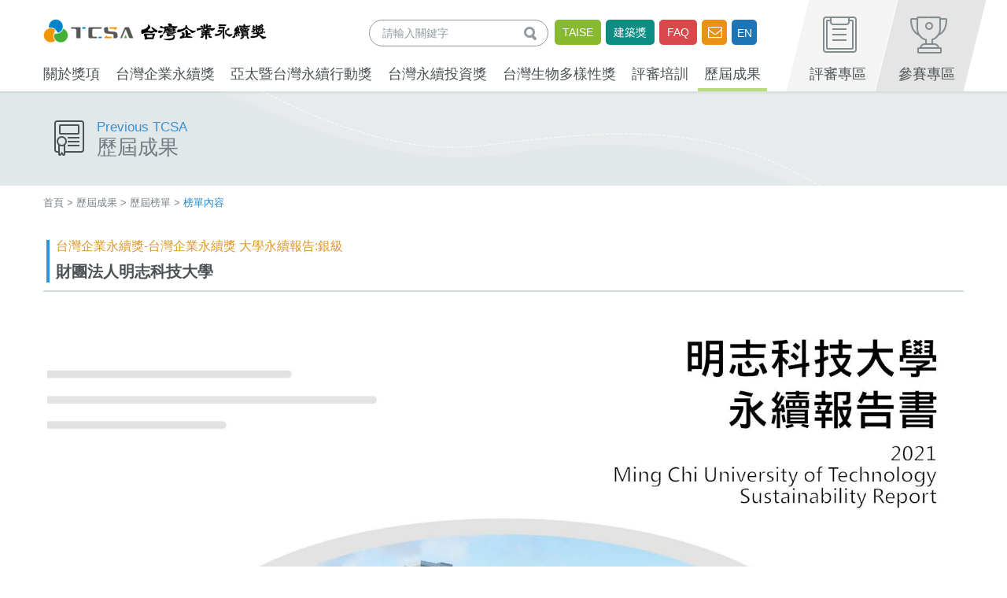

--- FILE ---
content_type: text/html; charset=UTF-8
request_url: https://tcsaward.org.tw/tw/award/award_detail/3847
body_size: 72508
content:
<!DOCTYPE html PUBLIC "-//W3C//DTD XHTML 1.0 Transitional//EN" "http://www.w3.org/TR/xhtml1/DTD/xhtml1-transitional.dtd">

<html xmlns="http://www.w3.org/1999/xhtml" >

<head>
		<title>榜單內容:歷屆榜單:歷屆成果::TCSA台灣企業永續獎</title>
    <meta name="viewport" content="width=device-width,initial-scale=1,maximum-scale=1.0">
	<meta name="robots" content="INDEX, FOLLOW" />
	<meta name="googlebot" content="INDEX, FOLLOW" />
        	<meta http-equiv="X-UA-Compatible" content="IE=Edge,chrome=1" />
	<meta http-equiv="Content-Type" content="text/html; charset=utf-8" />
		<base href="https://tcsaward.org.tw/"/>
	<meta name="Description" content="台灣企業永續獎" />
	<meta name="Keywords" content="TCSA, 台灣, 企業, 永續獎, 永續, 企業社會責任, CSR, TAISE" />
	    <meta property="og:image" content="https://tcsaward.org.tw/uploads/images/2023/logo/600_315.png"/>
	<link rel="SHORTCUT ICON" href="/favicon.ico"/>
		<script type="text/javascript" src="https://apis.google.com/js/plusone.js">
	<!--
	{lang: 'zh-TW'}
	--></script>


	<link  href="/asset/frontend/PC_14_0073_BS_04/css/owl.carousel_2.3.4.css?1769233438" type="text/css" rel="stylesheet" />
	<link  href="/asset/frontend/PC_14_0073_BS_04/css/owl.theme.default_2.3.4.css?1769233438" type="text/css" rel="stylesheet" />
	<link  href="/asset/frontend/PC_14_0073_BS_04/css/bootstrap.min.css?1769233438" type="text/css" rel="stylesheet" />
	<link  href="/asset/frontend/PC_14_0073_BS_04/css/base_plugins.css?1769233438" type="text/css" rel="stylesheet" />
	<link  href="/asset/frontend/PC_14_0073_BS_04/css/page/index.css?1769233438" type="text/css" rel="stylesheet" /> 
	<link  href="/asset/frontend/PC_14_0073_BS_04/css/base.css?1769233438" type="text/css" rel="stylesheet" />
	<script src="/asset/frontend/PC_14_0073_BS_04/js//jquery-3.4.1.min.js?1769233438"></script>
	
	    
	<script type="text/javascript">
  (function(i,s,o,g,r,a,m){i['GoogleAnalyticsObject']=r;i[r]=i[r]||function(){
  (i[r].q=i[r].q||[]).push(arguments)},i[r].l=1*new Date();a=s.createElement(o),
  m=s.getElementsByTagName(o)[0];a.async=1;a.src=g;m.parentNode.insertBefore(a,m)
  })(window,document,'script','//www.google-analytics.com/analytics.js','ga');

  ga('create', 'UA-51917382-1', 'tcsaward.org.tw');
  ga('send', 'pageview');
</script>

<!-- Google Tag Manager -->
<script>(function(w,d,s,l,i){w[l]=w[l]||[];w[l].push({'gtm.start':
new Date().getTime(),event:'gtm.js'});var f=d.getElementsByTagName(s)[0],
j=d.createElement(s),dl=l!='dataLayer'?'&l='+l:'';j.async=true;j.src=
'//www.googletagmanager.com/gtm.js?id='+i+dl;f.parentNode.insertBefore(j,f);
})(window,document,'script','dataLayer','GTM-5WJ3NBP');</script>
<!-- End Google Tag Manager -->


</head>
<body data-lang="tw">
	<noscript><iframe src="//www.googletagmanager.com/ns.html?id=GTM-5WJ3NBP"
height="0" width="0" style="display:none;visibility:hidden"></iframe></noscript>


	<div id="page-container" class="header-fixed-top sidebar-partial sidebar-no-animations">
		<div id="mb-sidebar">
    <div id="sidebar-alt">
        <div id="sidebar-scroll">
            <div class="sidebar-content">
                    <div class="sidebar-top-area">
                        <div class="btn-area">
                            <div class="btn-box">
                                <a href="https://www.facebook.com/taise.org" target="_blank">
                                    <div class="fb link-btn"></div>
                                    <span>臉書粉絲團</span>
                                </a>
                            </div>
                            <div class="btn-box">
                                <a href="https://tcsaward.org.tw/tw/contact">
                                    <div class="contact link-btn" >
                                        <i class="fa fa-envelope-o"></i>
                                    </div>
                                    <span>聯絡我們</span>
                                </a>
                            </div>
                            <div class="btn-box">
                                       
                                    <a href="en/award/award_detail/3847">
                                        <div  class="en link-btn" >EN</div>
                                        <span>English</span>
                                    </a>
                                                            </div>
                        </div>
                        
                        <div class="search-area">
                            <form action="https://tcsaward.org.tw/tw/main/search" accept-charset="utf-8" id="search_form_sm" method="get">                            <div class="input-group">
                                <input type="text" name="q" value="" title=""  placeholder="請輸入關鍵字">
                                <button class="btn btn-default" id="quickSearchBtn_mb" type="submit">查詢</button>
                            </div>
                            </form>                        </div>
                    </div>
                                        <ul class="sidebar-nav layer-1">
                       
                                                                             <li class="JUDGE">
                                <a title="評審專區" href="https://tcsaward.org.tw/tw/reviewer/login" class="">
                                    評審專區                                </a>
                            </li>
                                                                                                    <li class="CONTESTANTS">
                                <a title="參賽專區" href="https://tcsaward.org.tw/tw/members/login" class="">
                                    參賽專區                                </a>
                            </li>
                                                                                                    <li class="A1">
                                <a href="https://tcsaward.org.tw/tw/about/index/1" class="sidebar-nav-menu "><i class="icon-arrow"></i>關於獎項</a>
                                <ul class="sidebar-nav layer-2">
                                                                                                                <li class="">
                                            <a href="https://tcsaward.org.tw/tw/about/index/1" target="_self" class="">
                                                評選緣起                                            </a>
                                        </li>
                                                                                                                                                        <li class="">
                                            <a href="https://tcsaward.org.tw/tw/about/index/About_us" target="_self" class="">
                                                評選目的                                            </a>
                                        </li>
                                                                                                                                                        <li class="">
                                            <a href="https://tcsaward.org.tw/tw/about/index/Judges" target="_self" class="">
                                                評選委員名單                                            </a>
                                        </li>
                                                                                                                                                        <li class="">
                                            <a href="https://tcsaward.org.tw/tw/news/index" target="_self" class="">
                                                活動訊息                                            </a>
                                        </li>
                                                                                                                                                        <li class="">
                                            <a href="https://tcsaward.org.tw/tw/news/coverage" target="_self" class="">
                                                媒體報導                                            </a>
                                        </li>
                                                                                                            </ul>
                            </li>
                                                                                                    <li class="B1">
                                <a href="https://tcsaward.org.tw/tw/about/selection/2025-TCSA" class="sidebar-nav-menu "><i class="icon-arrow"></i>台灣企業永續獎</a>
                                <ul class="sidebar-nav layer-2">
                                                                                                                <li class="">
                                            <a href="https://tcsaward.org.tw/tw/about/selection/2025-TCSA" target="_self" class="">
                                                2025 台灣企業永續獎                                             </a>
                                        </li>
                                                                                                                                                        <li class="">
                                            <a href="https://tcsaward.org.tw/tw/about/selection/2025-TUSA" target="_self" class="">
                                                2025 台灣永續大學獎                                             </a>
                                        </li>
                                                                                                                                                        <li class="">
                                            <a href="https://tcsaward.org.tw/tw/about/selection/2025-THSA" target="_self" class="">
                                                2025 台灣健康永續獎                                             </a>
                                        </li>
                                                                                                                                                        <li class="">
                                            <a href="https://tcsaward.org.tw/tw/about/selection/682" target="_self" class="">
                                                2025 亞太永續會展獎                                            </a>
                                        </li>
                                                                                                                                                        <li class="">
                                            <a href="https://tcsaward.org.tw/tw/about/selection/2025-Procedure" target="_self" class="">
                                                2025 企業/大學/健康永續獎 活動時程                                            </a>
                                        </li>
                                                                                                                                                        <li class="">
                                            <a href="https://tcsaward.org.tw/tw/about/selection/2025-Fee" target="_self" class="">
                                                2025 參獎費用                                            </a>
                                        </li>
                                                                                                                                                        <li class="">
                                            <a href="https://tcsaward.org.tw/tw/about/selection/731" target="_self" class="">
                                                2026 台灣零售永續獎                                            </a>
                                        </li>
                                                                                                                                                        <li class="">
                                            <a href="https://tcsaward.org.tw/tw/about/selection/733" target="_self" class="">
                                                2026 台灣農業永續獎                                             </a>
                                        </li>
                                                                                                                                                        <li class="">
                                            <a href="https://tcsaward.org.tw/tw/about/selection/735" target="_self" class="">
                                                2026 台灣觀光永續獎                                             </a>
                                        </li>
                                                                                                                                                        <li class="">
                                            <a href="https://tcsaward.org.tw/tw/about/selection/2025-Download" target="_self" class="">
                                                2025 下載專區                                            </a>
                                        </li>
                                                                                                            </ul>
                            </li>
                                                                                                    <li class="B2">
                                <a href="https://tcsaward.org.tw/tw/about/selection2/2025_Instructions" class="sidebar-nav-menu "><i class="icon-arrow"></i>亞太暨台灣永續行動獎</a>
                                <ul class="sidebar-nav layer-2">
                                                                                                                <li class="">
                                            <a href="https://tcsaward.org.tw/tw/about/selection2/2025_Instructions" target="_self" class="">
                                                2025 繳件方式                                            </a>
                                        </li>
                                                                                                                                                        <li class="">
                                            <a href="https://tcsaward.org.tw/tw/about/selection2/APSAA-TSAA-Overview" target="_self" class="">
                                                APSAA/TSAA 獎項總覽                                            </a>
                                        </li>
                                                                                                                                                        <li class="">
                                            <a href="https://tcsaward.org.tw/tw/about/selection2/APSAA-TSAA-Evaluation" target="_self" class="">
                                                APSAA/TSAA 評選構面                                            </a>
                                        </li>
                                                                                                                                                        <li class="">
                                            <a href="https://tcsaward.org.tw/tw/about/selection2/APSAA-TSAA-Submission" target="_self" class="">
                                                APSAA/TSAA 繳件資料                                            </a>
                                        </li>
                                                                                                                                                        <li class="">
                                            <a href="https://tcsaward.org.tw/tw/about/selection2/APSAA-TSAA-Downloads" target="_self" class="">
                                                APSAA/TSAA 下載專區                                            </a>
                                        </li>
                                                                                                            </ul>
                            </li>
                                                                                                    <li class="B3">
                                <a href="https://tcsaward.org.tw/tw/about/selection3/TWSIA" class="sidebar-nav-menu "><i class="icon-arrow"></i>台灣永續投資獎</a>
                                <ul class="sidebar-nav layer-2">
                                                                                                                <li class="">
                                            <a href="https://tcsaward.org.tw/tw/about/selection3/TWSIA" target="_self" class="">
                                                TWSIA台灣永續投資獎                                             </a>
                                        </li>
                                                                                                                                                        <li class="">
                                            <a href="https://tcsaward.org.tw/tw/about/selection3/TWSIA-Procedure" target="_self" class="">
                                                TWSIA活動時程                                            </a>
                                        </li>
                                                                                                                                                        <li class="">
                                            <a href="https://tcsaward.org.tw/tw/about/selection3/TWSIA-Indicator" target="_self" class="">
                                                TWSIA評選要項                                            </a>
                                        </li>
                                                                                                                                                        <li class="">
                                            <a href="https://tcsaward.org.tw/tw/about/selection3/TWSIA-Eligibility-Notice" target="_self" class="">
                                                TWSIA報名與注意事項                                            </a>
                                        </li>
                                                                                                                                                        <li class="">
                                            <a href="https://tcsaward.org.tw/tw/about/selection3/TWSIA-Fee" target="_self" class="">
                                                TWSIA參獎費用                                            </a>
                                        </li>
                                                                                                                                                        <li class="">
                                            <a href="https://tcsaward.org.tw/tw/about/selection3/TWSIA-Submission" target="_self" class="">
                                                TWSIA繳件內容格式                                            </a>
                                        </li>
                                                                                                                                                        <li class="">
                                            <a href="https://tcsaward.org.tw/tw/about/selection3/TWSIA-Download" target="_self" class="">
                                                TWSIA下載專區                                            </a>
                                        </li>
                                                                                                            </ul>
                            </li>
                                                                                                    <li class="B4">
                                <a href="https://tcsaward.org.tw/tw/about/selection4/2025-TWBA" class="sidebar-nav-menu "><i class="icon-arrow"></i>台灣生物多樣性獎</a>
                                <ul class="sidebar-nav layer-2">
                                                                                                                <li class="">
                                            <a href="https://tcsaward.org.tw/tw/about/selection4/2025-TWBA" target="_self" class="">
                                                2025 台灣生物多樣性獎                                            </a>
                                        </li>
                                                                                                                                                        <li class="">
                                            <a href="https://tcsaward.org.tw/tw/about/selection4/2025-Procedure" target="_self" class="">
                                                2025 活動時程                                            </a>
                                        </li>
                                                                                                                                                        <li class="">
                                            <a href="https://tcsaward.org.tw/tw/about/selection4/2025-Eligibility-Notice" target="_self" class="">
                                                2025 報名與注意事項                                            </a>
                                        </li>
                                                                                                                                                        <li class="">
                                            <a href="https://tcsaward.org.tw/tw/about/selection4/2025-Fee" target="_self" class="">
                                                2025 參獎費用                                            </a>
                                        </li>
                                                                                                                                                        <li class="">
                                            <a href="https://tcsaward.org.tw/tw/about/selection4/2025-Indicator" target="_self" class="">
                                                2025 評選要項                                            </a>
                                        </li>
                                                                                                                                                        <li class="">
                                            <a href="https://tcsaward.org.tw/tw/about/selection4/2025-Submission" target="_self" class="">
                                                2025 繳件內容格式                                            </a>
                                        </li>
                                                                                                                                                        <li class="">
                                            <a href="https://tcsaward.org.tw/tw/about/selection4/2025-Download" target="_self" class="">
                                                2025 下載專區                                            </a>
                                        </li>
                                                                                                            </ul>
                            </li>
                                                                                                    <li class="C1">
                                <a href="https://tcsaward.org.tw/tw/about/summit/741" class="sidebar-nav-menu "><i class="icon-arrow"></i>評審培訓</a>
                                <ul class="sidebar-nav layer-2">
                                                                                                                <li class="">
                                            <a href="https://tcsaward.org.tw/tw/about/summit/741" target="_self" class="">
                                                2026 企業永續菁英培訓班 - 初進階班、前瞻班                                            </a>
                                        </li>
                                                                                                                                                        <li class="">
                                            <a href="https://tcsaward.org.tw/tw/about/summit/743" target="_self" class="">
                                                2026 企業永續菁英培訓班 - 企業專班                                            </a>
                                        </li>
                                                                                                                                                        <li class="">
                                            <a href="https://tcsaward.org.tw/tw/about/summit/711" target="_self" class="">
                                                2025亞太永續會展獎評審員培訓專班                                            </a>
                                        </li>
                                                                                                                                                        <li class="">
                                            <a href="https://tcsaward.org.tw/tw/about/summit/judgetranslate" target="_self" class="">
                                                培訓班/志工評審員中英文翻譯                                            </a>
                                        </li>
                                                                                                                                                        <li class="">
                                            <a href="https://tcsaward.org.tw/tw/about/summit/11" target="_self" class="">
                                                志工評審員權利義務                                            </a>
                                        </li>
                                                                                                                                                        <li class="">
                                            <a href="https://tcsaward.org.tw/tw/about/summit/8" target="_self" class="">
                                                招募說明及效益                                            </a>
                                        </li>
                                                                                                                                                        <li class="">
                                            <a href="https://tcsaward.org.tw/tw/about/summit/112" target="_self" class="">
                                                招募流程及時程                                            </a>
                                        </li>
                                                                                                                                                        <li class="">
                                            <a href="https://tcsaward.org.tw/tw/about/summit/9" target="_self" class="">
                                                評審員年資等級說明                                            </a>
                                        </li>
                                                                                                                                                        <li class="">
                                            <a href="https://tcsaward.org.tw/tw/about/summit/10" target="_self" class="">
                                                評審員採用率等級說明                                            </a>
                                        </li>
                                                                                                                                                        <li class="">
                                            <a href="https://tcsaward.org.tw/tw/about/summit/128" target="_self" class="">
                                                招募計畫及課程相關問與答                                            </a>
                                        </li>
                                                                                                                                                        <li class="">
                                            <a href="https://tcsaward.org.tw/tw/about/summit/175" target="_self" class="">
                                                證書序號註銷公告                                            </a>
                                        </li>
                                                                                                            </ul>
                            </li>
                                                                                                    <li class="D1">
                                <a href="https://tcsaward.org.tw/tw/faq/index/about_reg" class="sidebar-nav-menu "><i class="icon-arrow"></i>問與答</a>
                                <ul class="sidebar-nav layer-2">
                                                                                                                <li class="">
                                            <a href="https://tcsaward.org.tw/tw/faq/index/about_reg" target="_self" class="">
                                                關於評選辦法                                            </a>
                                        </li>
                                                                                                                                                        <li class="">
                                            <a href="https://tcsaward.org.tw/tw/faq/index/10" target="_self" class="">
                                                關於註冊                                            </a>
                                        </li>
                                                                                                                                                        <li class="">
                                            <a href="https://tcsaward.org.tw/tw/faq/index/about_download" target="_self" class="">
                                                關於報名文件用印                                            </a>
                                        </li>
                                                                                                                                                        <li class="">
                                            <a href="https://tcsaward.org.tw/tw/faq/index/about_payment" target="_self" class="">
                                                關於繳費                                            </a>
                                        </li>
                                                                                                                                                        <li class="">
                                            <a href="https://tcsaward.org.tw/tw/faq/index/9" target="_self" class="">
                                                關於繳交參獎資料                                            </a>
                                        </li>
                                                                                                                                                        <li class="">
                                            <a href="https://tcsaward.org.tw/tw/faq/index/14" target="_self" class="">
                                                報告書撰寫                                            </a>
                                        </li>
                                                                                                            </ul>
                            </li>
                                                                                                    <li class="E1">
                                <a href="https://tcsaward.org.tw/tw/about/harvest/tcsaCeremony" class="sidebar-nav-menu active open"><i class="icon-arrow"></i>歷屆成果</a>
                                <ul class="sidebar-nav layer-2">
                                                                                                                <li class="">
                                            <a href="https://tcsaward.org.tw/tw/about/harvest/tcsaCeremony" target="_self" class="">
                                                頒獎典禮                                            </a>
                                        </li>
                                                                                                                                                        <li class="">
                                            <a href="https://tcsaward.org.tw/tw/about/harvest/AwardTranslate" target="_self" class="">
                                                獎項中英文翻譯                                            </a>
                                        </li>
                                                                                                                                                        <li class="">
                                            <a href="https://tcsaward.org.tw/tw/about/harvest/tcsaJudges" target="_self" class="">
                                                評選委員                                            </a>
                                        </li>
                                                                                                                                                        <li class="">
                                            <a href="https://tcsaward.org.tw/tw/about/harvest/tcsaWinnerlist " target="_self" class="">
                                                獲獎名單                                            </a>
                                        </li>
                                                                                                                                                        <li class="">
                                            <a href="https://tcsaward.org.tw/tw/about/harvest/Mediareport" target="_self" class="">
                                                媒體報導                                            </a>
                                        </li>
                                                                                                                                                        <li class="">
                                            <a href="https://tcsaward.org.tw/tw/about/publication/794" target="_self" class="">
                                                出版品                                            </a>
                                        </li>
                                                                                                                                                        <li class="">
                                            <a href="https://tcsaward.org.tw/tw/about/album" target="_self" class="">
                                                照片庫                                            </a>
                                        </li>
                                                                                                                                                        <li class="active open">
                                            <a href="https://tcsaward.org.tw/tw/award/award_by_award_item" target="_self" class="sidebar-nav-submenu  active open">
                                                歷屆榜單                                            </a>
                                            <ul class="sidebar-nav layer-3">
                                                                                                    <li>
                                                        <a href="https://tcsaward.org.tw/tw/award/award_by_award_item">
                                                            依獎項查看                                                        </a>
                                                    </li>
                                                                                                    <li>
                                                        <a href="https://tcsaward.org.tw/tw/award/award_by_corp">
                                                            依企業查看                                                        </a>
                                                    </li>
                                                                                                    <li>
                                                        <a href="https://tcsaward.org.tw/tw/award/award_history">
                                                            搜尋歷屆榜單                                                        </a>
                                                    </li>
                                                                                                    <li>
                                                        <a href="https://tcsaward.org.tw/tw/award/award_detail">
                                                            榜單內容                                                        </a>
                                                    </li>
                                                                                            </ul>
                                        </li>

                                                                                                            </ul>
                            </li>
                                                                        <li>
                            <a class="" href="http://taise.org.tw/" target="_blank" >TAISE</a>
                           
                        </li>
                                                <li>
                            <a class="" href="https://twsaawards.org.tw/" target="_blank" >建築獎</a>
                           
                        </li> 
                                               
                </ul>
            </div>
        </div>

    </div>
</div>

		<div id="main-container">
			

<header class="website fixed-height">
    <!-- 手機menu -->
    <a href="#main" class="main-area-quick-link">
        前往主要內容
    </a>
    <div class="container">
        <noscript>
            <div class="web-no-js-alert">
                您的瀏覽器不支援JavaScript功能，若網頁功能無法正常使用時，請開啟瀏覽器JavaScript狀態
            </div>
        </noscript>
    </div>
    <div class="hidden-lg hidden-md fixed-height">
        <div class="mb-header">
            <div class="mb-logo-area">
                <a href="https://tcsaward.org.tw/tw/main" title="TCSA台灣企業永續獎">
                	                    	<img title="TCSA台灣企業永續獎" alt="TCSA台灣企業永續獎" src="/asset/frontend/PC_14_0073_BS_04/img/2023/logo_tw_xs_2x.png" class="tw>">
					                </a>
            </div>
            <div class="button-area">
                <div class="xs-menu" id="show-sidebar">
                    <div class="icon-wrapper">
                        <span></span>
                        <span></span>
                        <span></span>
                        <span></span>
                    </div>
                </div>
            </div>
        </div>
    </div>
    <!-- 電腦menu -->
    <div class="visible-lg visible-md fixed-height">
        <div  class="container">
            <div class="lg-header-area">
                <div class="top-area">
                		<div class="logo-area" >
	                        <h1>
	                            <a href="https://tcsaward.org.tw/tw/main" title="TCSA台灣企業永續獎" >
	                            		                                	<img  alt="TCSA台灣企業永續獎" title="TCSA台灣企業永續獎" src="/asset/frontend/PC_14_0073_BS_04/img/2023/logo_tw_2x.png" class="tw">
										                            </a>
	                            
	                        </h1>
	                    </div>
	                    <div class="top-right-area">
	                    	<div class="search-area">
	                    		<form action="https://tcsaward.org.tw/tw/main/search" accept-charset="utf-8" id="search_form_mb" method="get">	                    	    <div class="input-group">
	                    	    	<input type="text" name="q" class="form-control" value="" title="請輸入關鍵字" placeholder="請輸入關鍵字" >
	                    	    	<button type="submit" id="quickSearchBtn" class="btn" >查詢</button>
	                    	    </div>
	                    		</form>	                    	</div>
	                    	<div class="btn-area">
	                    	    <a href="https://taise.org.tw/" title="" class="foundation link-btn" target="_blank" >TAISE</a>
	                    	    	                    	    <a href="https://twsaawards.org.tw/" title="" class="foundation tasa link-btn" target="_blank" >建築獎</a>
	                    	    <a href="https://tcsaward.org.tw/tw/faq/index/about_reg" title="" class="foundation faq link-btn" >FAQ</a>
	                    			                    	    <a href="https://tcsaward.org.tw/tw/contact"  class="contact link-btn" ><i class="fa fa-envelope-o"></i></a>   
	                    	           
	                    	    	<a href="en/award/award_detail/3847" class="en link-btn" >EN</a>
	                    	    	                    	</div>
	                    </div>
                </div>
                <nav class="down-area">
                    <ul class="header-nav ">
                    	                                                    <li class=" " >
                                <a href="https://tcsaward.org.tw/tw/about/index/1" target="_self" > 
                                    <span>關於獎項</span>
                                </a>
                                                                <ul class="header-nav2 ">
                                                                        <li>
                                        <a href="https://tcsaward.org.tw/tw/about/index/1" target="_self">
                                            評選緣起                                        </a>
                                    </li>
                                                                        <li>
                                        <a href="https://tcsaward.org.tw/tw/about/index/About_us" target="_self">
                                            評選目的                                        </a>
                                    </li>
                                                                        <li>
                                        <a href="https://tcsaward.org.tw/tw/about/index/Judges" target="_self">
                                            評選委員名單                                        </a>
                                    </li>
                                                                        <li>
                                        <a href="https://tcsaward.org.tw/tw/news/index" target="_self">
                                            活動訊息                                        </a>
                                    </li>
                                                                        <li>
                                        <a href="https://tcsaward.org.tw/tw/news/coverage" target="_self">
                                            媒體報導                                        </a>
                                    </li>
                                                                    </ul>
                                                            </li>
                                                    <li class=" " >
                                <a href="https://tcsaward.org.tw/tw/about/selection/2025-TCSA" target="_self" > 
                                    <span>台灣企業永續獎</span>
                                </a>
                                                                <ul class="header-nav2 ">
                                                                        <li>
                                        <a href="https://tcsaward.org.tw/tw/about/selection/2025-TCSA" target="_self">
                                            2025 台灣企業永續獎                                         </a>
                                    </li>
                                                                        <li>
                                        <a href="https://tcsaward.org.tw/tw/about/selection/2025-TUSA" target="_self">
                                            2025 台灣永續大學獎                                         </a>
                                    </li>
                                                                        <li>
                                        <a href="https://tcsaward.org.tw/tw/about/selection/2025-THSA" target="_self">
                                            2025 台灣健康永續獎                                         </a>
                                    </li>
                                                                        <li>
                                        <a href="https://tcsaward.org.tw/tw/about/selection/682" target="_self">
                                            2025 亞太永續會展獎                                        </a>
                                    </li>
                                                                        <li>
                                        <a href="https://tcsaward.org.tw/tw/about/selection/2025-Procedure" target="_self">
                                            2025 企業/大學/健康永續獎 活動時程                                        </a>
                                    </li>
                                                                        <li>
                                        <a href="https://tcsaward.org.tw/tw/about/selection/2025-Fee" target="_self">
                                            2025 參獎費用                                        </a>
                                    </li>
                                                                        <li>
                                        <a href="https://tcsaward.org.tw/tw/about/selection/731" target="_self">
                                            2026 台灣零售永續獎                                        </a>
                                    </li>
                                                                        <li>
                                        <a href="https://tcsaward.org.tw/tw/about/selection/733" target="_self">
                                            2026 台灣農業永續獎                                         </a>
                                    </li>
                                                                        <li>
                                        <a href="https://tcsaward.org.tw/tw/about/selection/735" target="_self">
                                            2026 台灣觀光永續獎                                         </a>
                                    </li>
                                                                        <li>
                                        <a href="https://tcsaward.org.tw/tw/about/selection/2025-Download" target="_self">
                                            2025 下載專區                                        </a>
                                    </li>
                                                                    </ul>
                                                            </li>
                                                    <li class=" " >
                                <a href="https://tcsaward.org.tw/tw/about/selection2/2025_Instructions" target="_self" > 
                                    <span>亞太暨台灣永續行動獎</span>
                                </a>
                                                                <ul class="header-nav2 menu-large-wd">
                                                                        <li>
                                        <a href="https://tcsaward.org.tw/tw/about/selection2/2025_Instructions" target="_self">
                                            2025 繳件方式                                        </a>
                                    </li>
                                                                        <li>
                                        <a href="https://tcsaward.org.tw/tw/about/selection2/APSAA-TSAA-Overview" target="_self">
                                            APSAA/TSAA 獎項總覽                                        </a>
                                    </li>
                                                                        <li>
                                        <a href="https://tcsaward.org.tw/tw/about/selection2/APSAA-TSAA-Evaluation" target="_self">
                                            APSAA/TSAA 評選構面                                        </a>
                                    </li>
                                                                        <li>
                                        <a href="https://tcsaward.org.tw/tw/about/selection2/APSAA-TSAA-Submission" target="_self">
                                            APSAA/TSAA 繳件資料                                        </a>
                                    </li>
                                                                        <li>
                                        <a href="https://tcsaward.org.tw/tw/about/selection2/APSAA-TSAA-Downloads" target="_self">
                                            APSAA/TSAA 下載專區                                        </a>
                                    </li>
                                                                    </ul>
                                                            </li>
                                                    <li class=" " >
                                <a href="https://tcsaward.org.tw/tw/about/selection3/TWSIA" target="_self" > 
                                    <span>台灣永續投資獎</span>
                                </a>
                                                                <ul class="header-nav2 ">
                                                                        <li>
                                        <a href="https://tcsaward.org.tw/tw/about/selection3/TWSIA" target="_self">
                                            TWSIA台灣永續投資獎                                         </a>
                                    </li>
                                                                        <li>
                                        <a href="https://tcsaward.org.tw/tw/about/selection3/TWSIA-Procedure" target="_self">
                                            TWSIA活動時程                                        </a>
                                    </li>
                                                                        <li>
                                        <a href="https://tcsaward.org.tw/tw/about/selection3/TWSIA-Indicator" target="_self">
                                            TWSIA評選要項                                        </a>
                                    </li>
                                                                        <li>
                                        <a href="https://tcsaward.org.tw/tw/about/selection3/TWSIA-Eligibility-Notice" target="_self">
                                            TWSIA報名與注意事項                                        </a>
                                    </li>
                                                                        <li>
                                        <a href="https://tcsaward.org.tw/tw/about/selection3/TWSIA-Fee" target="_self">
                                            TWSIA參獎費用                                        </a>
                                    </li>
                                                                        <li>
                                        <a href="https://tcsaward.org.tw/tw/about/selection3/TWSIA-Submission" target="_self">
                                            TWSIA繳件內容格式                                        </a>
                                    </li>
                                                                        <li>
                                        <a href="https://tcsaward.org.tw/tw/about/selection3/TWSIA-Download" target="_self">
                                            TWSIA下載專區                                        </a>
                                    </li>
                                                                    </ul>
                                                            </li>
                                                    <li class=" " >
                                <a href="https://tcsaward.org.tw/tw/about/selection4/2025-TWBA" target="_self" > 
                                    <span>台灣生物多樣性獎</span>
                                </a>
                                                                <ul class="header-nav2 ">
                                                                        <li>
                                        <a href="https://tcsaward.org.tw/tw/about/selection4/2025-TWBA" target="_self">
                                            2025 台灣生物多樣性獎                                        </a>
                                    </li>
                                                                        <li>
                                        <a href="https://tcsaward.org.tw/tw/about/selection4/2025-Procedure" target="_self">
                                            2025 活動時程                                        </a>
                                    </li>
                                                                        <li>
                                        <a href="https://tcsaward.org.tw/tw/about/selection4/2025-Eligibility-Notice" target="_self">
                                            2025 報名與注意事項                                        </a>
                                    </li>
                                                                        <li>
                                        <a href="https://tcsaward.org.tw/tw/about/selection4/2025-Fee" target="_self">
                                            2025 參獎費用                                        </a>
                                    </li>
                                                                        <li>
                                        <a href="https://tcsaward.org.tw/tw/about/selection4/2025-Indicator" target="_self">
                                            2025 評選要項                                        </a>
                                    </li>
                                                                        <li>
                                        <a href="https://tcsaward.org.tw/tw/about/selection4/2025-Submission" target="_self">
                                            2025 繳件內容格式                                        </a>
                                    </li>
                                                                        <li>
                                        <a href="https://tcsaward.org.tw/tw/about/selection4/2025-Download" target="_self">
                                            2025 下載專區                                        </a>
                                    </li>
                                                                    </ul>
                                                            </li>
                                                    <li class=" " >
                                <a href="https://tcsaward.org.tw/tw/about/summit/741" target="_self" > 
                                    <span>評審培訓</span>
                                </a>
                                                                <ul class="header-nav2 ">
                                                                        <li>
                                        <a href="https://tcsaward.org.tw/tw/about/summit/741" target="_self">
                                            2026 企業永續菁英培訓班 - 初進階班、前瞻班                                        </a>
                                    </li>
                                                                        <li>
                                        <a href="https://tcsaward.org.tw/tw/about/summit/743" target="_self">
                                            2026 企業永續菁英培訓班 - 企業專班                                        </a>
                                    </li>
                                                                        <li>
                                        <a href="https://tcsaward.org.tw/tw/about/summit/711" target="_self">
                                            2025亞太永續會展獎評審員培訓專班                                        </a>
                                    </li>
                                                                        <li>
                                        <a href="https://tcsaward.org.tw/tw/about/summit/judgetranslate" target="_self">
                                            培訓班/志工評審員中英文翻譯                                        </a>
                                    </li>
                                                                        <li>
                                        <a href="https://tcsaward.org.tw/tw/about/summit/11" target="_self">
                                            志工評審員權利義務                                        </a>
                                    </li>
                                                                        <li>
                                        <a href="https://tcsaward.org.tw/tw/about/summit/8" target="_self">
                                            招募說明及效益                                        </a>
                                    </li>
                                                                        <li>
                                        <a href="https://tcsaward.org.tw/tw/about/summit/112" target="_self">
                                            招募流程及時程                                        </a>
                                    </li>
                                                                        <li>
                                        <a href="https://tcsaward.org.tw/tw/about/summit/9" target="_self">
                                            評審員年資等級說明                                        </a>
                                    </li>
                                                                        <li>
                                        <a href="https://tcsaward.org.tw/tw/about/summit/10" target="_self">
                                            評審員採用率等級說明                                        </a>
                                    </li>
                                                                        <li>
                                        <a href="https://tcsaward.org.tw/tw/about/summit/128" target="_self">
                                            招募計畫及課程相關問與答                                        </a>
                                    </li>
                                                                        <li>
                                        <a href="https://tcsaward.org.tw/tw/about/summit/175" target="_self">
                                            證書序號註銷公告                                        </a>
                                    </li>
                                                                    </ul>
                                                            </li>
                                                    <li class="active " >
                                <a href="https://tcsaward.org.tw/tw/about/harvest/tcsaCeremony" target="_self" > 
                                    <span>歷屆成果</span>
                                </a>
                                                                <ul class="header-nav2 ">
                                                                        <li>
                                        <a href="https://tcsaward.org.tw/tw/about/harvest/tcsaCeremony" target="_self">
                                            頒獎典禮                                        </a>
                                    </li>
                                                                        <li>
                                        <a href="https://tcsaward.org.tw/tw/about/harvest/AwardTranslate" target="_self">
                                            獎項中英文翻譯                                        </a>
                                    </li>
                                                                        <li>
                                        <a href="https://tcsaward.org.tw/tw/about/harvest/tcsaJudges" target="_self">
                                            評選委員                                        </a>
                                    </li>
                                                                        <li>
                                        <a href="https://tcsaward.org.tw/tw/about/harvest/tcsaWinnerlist " target="_self">
                                            獲獎名單                                        </a>
                                    </li>
                                                                        <li>
                                        <a href="https://tcsaward.org.tw/tw/about/harvest/Mediareport" target="_self">
                                            媒體報導                                        </a>
                                    </li>
                                                                        <li>
                                        <a href="https://tcsaward.org.tw/tw/about/publication/794" target="_self">
                                            出版品                                        </a>
                                    </li>
                                                                        <li>
                                        <a href="https://tcsaward.org.tw/tw/about/album" target="_self">
                                            照片庫                                        </a>
                                    </li>
                                                                        <li>
                                        <a href="https://tcsaward.org.tw/tw/award/award_by_award_item" target="_self">
                                            歷屆榜單                                        </a>
                                    </li>
                                                                    </ul>
                                                            </li>
                                            </ul>
                </nav>
				<nav class="right-area">
															<li class="judge right-area-btn ">
						<a href="https://tcsaward.org.tw/tw/reviewer" class=""><span>&nbsp;&nbsp;評審專區</span></a>
											</li>
														<li class="contestant right-area-btn  ">
						<a href="https://tcsaward.org.tw/tw/myaccount" class=""><span>&nbsp;&nbsp;參賽專區</span></a>
											</li>
					
				</nav>
            </div>
        </div>
    </div>
</header>










<!-- ------------------------------------------------------------------------------------------------------------------------------------------------ -->
			<div class="main-area">
									            	
<div class="page-banner-area previous">
    <div class="container">
        <div class="banner-title-area">
            <div class="banner-title-icon"></div>
            <div class="banner-title">
                <div class="en-title for-sm">Previous TCSA</div>
                <div class="ch-title">歷屆成果</div>
                <div class="en-title for-xs">Previous TCSA</div>
            </div>
            <div class="time-countdown-area hidden-xs">
                            </div>

        </div>
    </div>
</div>
	            	<div class="container">
	                    <nav class="breadcrumbs-area">
	<div class="breadcrumbs" id="breadcrumbs">
    	<a href="https://tcsaward.org.tw/tw/main">首頁</a> > <a href="about/harvest/tcsaCeremony">歷屆成果</a> > <a href="award/award_by_award_item">歷屆榜單</a> > <a href="award/award_detail"><span class="path-alert">榜單內容</span></a>	</div>
</nav>

	                    <div class="page-area time-box">
	                        


	                        	                        <main>
	                        	<article>
	

	<header class="page">
		<div class="page-title-area has-date">
						<div class="date">台灣企業永續獎-台灣企業永續獎 大學永續報告:銀級</div>
			<h2>財團法人明志科技大學</h2>
		</div>
	</header>
	<div class="article-area min-height">
		<div><a href="https://csr.mcut.edu.tw/app/index.php?Action=downloadfile&amp;file=WVhSMFlXTm9MelkyTDNCMFlWOHhOekl4Tmw4eU56SXhNREF3WHpjd016STVMbkJrWmc9PQ==&amp;fname=0054ROB0RKSSTXHH200454LKQODGGDA1SSB0YSMPNPUXUT31NKB4CD54QOHGFCA4WW00IDIHA404MOWSXSMOA000B0FGMKHCQPMP31FCYSUSWXPO50OOCD50KK40CDYTA4NOUWLORKKOHG30OPICCCHCIHRLSSTSUSUSFGUW20GCHHHH" target="_blank"><img style="display: block; margin-left: auto; margin-right: auto;" src="/uploads/images/2022/tcsa_images/report/mcut_report__________________-____________.jpg" alt="" width="1688" height="1196" /></a></div>		
	</div>
	<footer>
		



<div class="page-btn-area">
            
    <div class="share-box">
                <a href="http://www.facebook.com/share.php?u=https://tcsaward.org.tw/tw/award/award_detail/3847" onclick="window.open('http://www.facebook.com/share.php?u=https://tcsaward.org.tw/tw/award/award_detail/3847', '_blank', 'width=500,height=360,scrollbars=yes,menubar=no,status=yes,resizable=yes,screenx='+((parseInt(screen.width) - 500)/2)+',screeny='+((parseInt(screen.height) - 360)/2)+''); return false;" title="分享到Facebook" class="share-btn facebook">
        </a>
        <a href="javascript:void(0)" onclick="window.open('https://lineit.line.me/share/ui?url=https://tcsaward.org.tw/tw/award/award_detail/3847', '_blank', 'width=500,height=600,scrollbars=yes,menubar=no,status=yes,resizable=yes,screenx='+((parseInt(screen.width) - 500)/2)+',screeny='+((parseInt(screen.height) - 360)/2)+''); return false;" title="分享到Line" class="share-btn line">
        </a>
    </div>

</div>


	</footer>
</article>
	                        </main>
	                    </div>
	                </div>
						            			</div> <!-- main-area end -->
			
<footer class="website ">
	<div class="top-line blue"></div>
	<div class="top-line green"></div>
	<div class="top-line orange"></div>
	<div class="container">
		<div class="footer-box-area">
			<div class="footer-box info-box">
				<div class="logo-area">
					<a href="https://taise.org.tw/" target="_blank">
						<img class="" src="/asset/frontend/PC_14_0073_BS_04/img/2024/tacs_2024logo_tw_2x.png" alt="TCSA台灣企業永續獎" title="TCSA台灣企業永續獎"  />
					</a>
				</div>
				<div class="info-area">
					<address class="company-area"><div class="title">財團法人台灣永續能源研究基金會</div><div class="address">105411 台北市松山區南京東路五段188號4樓之1C室</div>
					</address>
				</div>			
			</div>
			<div class="footer-box twca-box">
				<div id="twcaseal" class="SMALL"><span class="SMALL"><img src='/ssl_img/SMALL.gif' alt="TWCA" /></span><script type="text/javascript" src="//ssllogo.twca.com.tw/twcaseal_v3.js" charset="utf-8"></script></div>
			</div>
			<div class="footer-box media-box">
				<div class="btn-area">
	                    	    <a href="https://www.facebook.com/taise.org"  class="fb link-btn" target="_blank" title="facebook" ></a>
	                    	    <a href="https://lin.ee/aFUWgHB"  class="line link-btn" target="_blank" title="line"></a>
	                    	    <a href="https://www.youtube.com/channel/UCnPD1PiLunzd-yo5QHjNJmA"  class="yt link-btn" target="_blank" title="youtube"></a>
	            </div>
			</div>							
		</div>
		<div class="row">
			<div class="col-md-6 copyright-box">
				Taiwan Institute for Sustainable Energy.All rights reserved.				
			</div>
			<div class="col-md-6 acart-box">
				<div class="power-by-area">Power by <a target="_blank" href="http://a-cart.com.tw/">A咖電子商務</a>:: <a target="_blank" href="http://host.com.tw">雲端主機</a></div>
			</div>							
		</div>	</div>
	<a href="javascript:void(0)" id="to-top" title="到網頁最上方">
		<img class="hidden-lg hidden-md" src="/asset/frontend/PC_14_0073_BS_04/img/index/gotop_xs_2x.png" alt="">
		<img class="visible-lg visible-md" src="/asset/frontend/PC_14_0073_BS_04/img/index/gotop_lg.png" alt="">
	</a>
	    

</footer>
		</div>
	</div>


	<script src="/asset/frontend/PC_14_0073_BS_04/js/owl.carousel.min.js"></script>
	<script src="/asset/frontend/PC_14_0073_BS_04/js/base_plugin.js"></script>
	<script src="/asset/frontend/PC_14_0073_BS_04/js/form_plugin.js"></script>
	<script src="/asset/frontend/PC_14_0073_BS_04/js/home_plugin.js"></script>
	<script src="/asset/frontend/PC_14_0073_BS_04/js/main.js?2026012413"></script>
	<script src="/asset/frontend/PC_14_0073_BS_04/js/bootstrap.min.js"></script>
	<script src="/asset/frontend/PC_14_0073_BS_04/js/plugin/moment.min.js"></script>
	<script src="/asset/frontend/PC_14_0073_BS_04/js/plugin/ellipsis.js"></script>
	<script src="/asset/frontend/PC_14_0073_BS_04/js/app.js"></script>
	<script src="/asset/frontend/PC_14_0073_BS_04/js/plugin/jquery.countTo.js"></script>

	
	
		    <script>
    	$(document).ready( function() {
    		(function( factory ) {
			    if ( typeof define === "function" && define.amd ) {
			        define( ["jquery", "../jquery.validate"], factory );
			    } else {
			        factory( jQuery );
			    }
			}(function( $ ) {

			    /*
			     * Translated default messages for the jQuery validation plugin.
			     * Locale: ZH (Chinese; 中文 (Zhōngwén), 汉语, 漢語)
			     * Region: TW (Taiwan)
			     */
			    $.extend($.validator.messages, {
			        required: "必須填寫",
			        email: "請輸入正確的信箱格式",		        
			    });
			}));
		});
    </script>
</body>
</html>

--- FILE ---
content_type: text/html;charset=utf-8
request_url: https://ssllogo.twca.com.tw/servlet/QueryServerCertStatus5?DNS=tcsaward.org.tw&LogoType=S&jsoncallback=twcasealcb
body_size: 412
content:
twcasealcb({"Web_Server_Name":"本站台","Site_Name":"安全認證","Status":"600","Cert_State":"有效","Serial_Number":"95584992868777478581926725194376148896","Time":"26/01/24 13:44:02 CST","DetailedInfo":"您現在所上的網站是 財團法人台灣永續能源研究基金會<br>網址是 tcsaward.org.tw<br>上述資訊取得時間 2026/01/24<br>如需網站憑證詳細資訊,請點選 標章<br>"});


--- FILE ---
content_type: text/plain
request_url: https://www.google-analytics.com/j/collect?v=1&_v=j102&a=645727959&t=pageview&_s=1&dl=https%3A%2F%2Ftcsaward.org.tw%2Ftw%2Faward%2Faward_detail%2F3847&ul=en-us%40posix&dt=%E6%A6%9C%E5%96%AE%E5%85%A7%E5%AE%B9%3A%E6%AD%B7%E5%B1%86%E6%A6%9C%E5%96%AE%3A%E6%AD%B7%E5%B1%86%E6%88%90%E6%9E%9C%3A%3ATCSA%E5%8F%B0%E7%81%A3%E4%BC%81%E6%A5%AD%E6%B0%B8%E7%BA%8C%E7%8D%8E&sr=1280x720&vp=1280x720&_u=IEBAAAABAAAAACAAI~&jid=685563077&gjid=379474992&cid=698756380.1769233440&tid=UA-51917382-1&_gid=1684951758.1769233440&_r=1&_slc=1&z=1235584887
body_size: -450
content:
2,cG-1RN8TMH38T